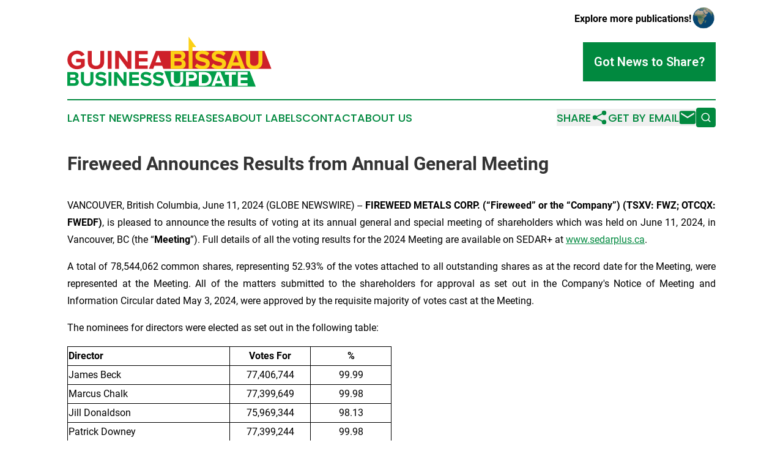

--- FILE ---
content_type: image/svg+xml
request_url: https://cdn.newsmatics.com/agp/sites/guineabissaubusinessupdate-logo-1.svg
body_size: 8267
content:
<?xml version="1.0" encoding="UTF-8" standalone="no"?>
<svg
   xmlns:dc="http://purl.org/dc/elements/1.1/"
   xmlns:cc="http://creativecommons.org/ns#"
   xmlns:rdf="http://www.w3.org/1999/02/22-rdf-syntax-ns#"
   xmlns:svg="http://www.w3.org/2000/svg"
   xmlns="http://www.w3.org/2000/svg"
   version="1.1"
   id="Layer_1"
   x="0px"
   y="0px"
   width="334.32199"
   height="82.387001"
   viewBox="0 0 334.32199 82.387001"
   enable-background="new 0 0 720 720"
   xml:space="preserve"><metadata
   id="metadata73"><rdf:RDF><cc:Work
       rdf:about=""><dc:format>image/svg+xml</dc:format><dc:type
         rdf:resource="http://purl.org/dc/dcmitype/StillImage" /></cc:Work></rdf:RDF></metadata><defs
   id="defs71" />
<g
   id="g66"
   transform="translate(-193.954,-314.687)">
	<g
   id="g6">
		<polygon
   fill="#029e49"
   points="362.597,397.074 502.612,397.074 492.687,371.465 352.714,371.465 "
   id="polygon2" />
		<path
   fill="#ce2029"
   d="M 351.292,367.779 H 528.276 L 516.781,338.12 H 339.038 l -11.472,29.659 h 7.204 l 1.867,-5.025 h 12.717 z m -12.921,-10.584 4.624,-12.762 4.625,12.762 z"
   id="path4" />
	</g>
	<g
   id="g18">
		<path
   fill="#ce2029"
   d="m 194.173,352.972 c 0,-9.382 7.114,-15.34 15.785,-15.34 6.181,0 10.049,3.112 12.272,6.625 l -5.247,2.846 c -1.334,-2.09 -3.868,-3.868 -7.025,-3.868 -5.38,0 -9.293,4.135 -9.293,9.737 0,5.602 3.913,9.738 9.293,9.738 2.624,0 5.114,-1.156 6.314,-2.268 v -3.557 h -7.826 v -5.514 h 14.14 v 11.382 c -3.023,3.38 -7.248,5.604 -12.628,5.604 -8.671,0 -15.785,-6.047 -15.785,-15.385 z"
   id="path8" />
		<path
   fill="#ce2029"
   d="m 227.61,355.951 v -17.83 h 6.403 v 17.608 c 0,4.135 2.401,6.981 6.981,6.981 4.58,0 6.937,-2.846 6.937,-6.981 v -17.608 h 6.447 v 17.786 c 0,7.381 -4.357,12.406 -13.384,12.406 -9.027,0 -13.384,-5.069 -13.384,-12.362 z"
   id="path10" />
		<path
   fill="#ce2029"
   d="m 260.202,367.779 v -29.658 h 6.314 v 29.658 z"
   id="path12" />
		<path
   fill="#ce2029"
   d="m 292.838,367.779 -14.14,-19.342 v 19.342 h -6.314 v -29.658 h 6.492 l 13.74,18.63 v -18.63 h 6.313 v 29.658 z"
   id="path14" />
		<path
   fill="#ce2029"
   d="m 304.799,367.779 v -29.658 h 20.987 v 5.558 h -14.673 v 6.27 h 14.362 v 5.558 h -14.362 v 6.714 h 14.673 v 5.559 h -20.987 z"
   id="path16" />
	</g>
	<path
   fill="#fcd115"
   d="M 363.208,367.779 V 338.12 h 15.607 c 5.647,0 8.538,3.602 8.538,7.559 0,3.734 -2.313,6.226 -5.113,6.803 3.156,0.489 5.691,3.558 5.691,7.292 0,4.446 -2.98,8.005 -8.627,8.005 z m 17.696,-20.988 c 0,-1.869 -1.333,-3.247 -3.467,-3.247 h -7.916 v 6.449 h 7.916 c 2.134,-10e-4 3.467,-1.335 3.467,-3.202 z m 0.579,12.093 c 0,-1.867 -1.334,-3.467 -3.824,-3.467 h -8.138 v 6.892 h 8.138 c 2.402,0 3.824,-1.289 3.824,-3.425 z"
   id="path20" />
	<g
   id="g30">
		<path
   fill="#fcd115"
   d="m 402.869,363.599 3.424,-4.802 c 2.09,2.179 5.336,4.002 9.426,4.002 3.469,0 5.158,-1.602 5.158,-3.291 0,-5.247 -17.074,-1.645 -17.074,-12.806 0,-4.936 4.27,-9.026 11.25,-9.026 4.713,0 8.626,1.423 11.561,4.135 l -3.513,4.625 c -2.401,-2.223 -5.603,-3.246 -8.626,-3.246 -2.713,0 -4.225,1.201 -4.225,2.979 0,4.713 17.03,1.556 17.03,12.627 0,5.424 -3.868,9.516 -11.872,9.516 -5.691,10e-4 -9.782,-1.912 -12.539,-4.713 z"
   id="path22" />
		<path
   fill="#fcd115"
   d="m 429.548,363.599 3.424,-4.802 c 2.09,2.179 5.336,4.002 9.427,4.002 3.468,0 5.157,-1.602 5.157,-3.291 0,-5.247 -17.073,-1.645 -17.073,-12.806 0,-4.936 4.268,-9.026 11.248,-9.026 4.714,0 8.627,1.423 11.562,4.135 l -3.513,4.625 c -2.401,-2.223 -5.603,-3.246 -8.626,-3.246 -2.712,0 -4.224,1.201 -4.224,2.979 0,4.713 17.029,1.556 17.029,12.627 0,5.424 -3.868,9.516 -11.872,9.516 -5.691,10e-4 -9.782,-1.912 -12.539,-4.713 z"
   id="path24" />
		<path
   fill="#fcd115"
   d="m 478.236,367.778 -1.822,-5.024 h -12.717 l -1.868,5.024 h -7.203 l 11.472,-29.658 h 7.915 l 11.428,29.658 z m -8.18,-23.343 -4.625,12.761 h 9.249 z"
   id="path26" />
		<path
   fill="#fcd115"
   d="m 486.729,355.951 v -17.83 h 6.403 v 17.608 c 0,4.135 2.4,6.98 6.98,6.98 4.58,0 6.937,-2.845 6.937,-6.98 v -17.608 h 6.447 v 17.786 c 0,7.381 -4.357,12.406 -13.384,12.406 -9.027,0 -13.383,-5.07 -13.383,-12.362 z"
   id="path28" />
	</g>
	<g
   id="g48">
		<path
   fill="#029e49"
   d="m 193.954,395.578 v -22.543 h 11.863 c 4.292,0 6.489,2.738 6.489,5.746 0,2.839 -1.757,4.731 -3.887,5.171 2.4,0.372 4.326,2.704 4.326,5.543 0,3.38 -2.265,6.083 -6.557,6.083 z m 13.452,-15.952 c 0,-1.419 -1.014,-2.468 -2.637,-2.468 h -6.016 v 4.9 h 6.016 c 1.623,0.001 2.637,-1.013 2.637,-2.432 z m 0.439,9.192 c 0,-1.419 -1.014,-2.636 -2.906,-2.636 h -6.185 v 5.239 h 6.185 c 1.825,0.001 2.906,-0.98 2.906,-2.603 z"
   id="path32" />
		<path
   fill="#029e49"
   d="m 216.364,386.588 v -13.553 h 4.867 v 13.385 c 0,3.143 1.825,5.306 5.306,5.306 3.481,0 5.272,-2.163 5.272,-5.306 v -13.385 h 4.901 v 13.52 c 0,5.61 -3.312,9.43 -10.173,9.43 -6.86,-0.001 -10.173,-3.854 -10.173,-9.397 z"
   id="path34" />
		<path
   fill="#029e49"
   d="m 239.619,392.401 2.602,-3.649 c 1.589,1.656 4.056,3.041 7.166,3.041 2.636,0 3.92,-1.217 3.92,-2.501 0,-3.987 -12.979,-1.251 -12.979,-9.733 0,-3.752 3.245,-6.861 8.551,-6.861 3.583,0 6.557,1.082 8.787,3.143 l -2.67,3.516 c -1.825,-1.689 -4.258,-2.467 -6.557,-2.467 -2.062,0 -3.211,0.912 -3.211,2.264 0,3.583 12.945,1.184 12.945,9.6 0,4.123 -2.94,7.232 -9.024,7.232 -4.325,-0.002 -7.435,-1.455 -9.53,-3.585 z"
   id="path36" />
		<path
   fill="#029e49"
   d="m 261.42,395.578 v -22.543 h 4.799 v 22.543 z"
   id="path38" />
		<path
   fill="#029e49"
   d="m 286.229,395.578 -10.748,-14.701 v 14.701 h -4.799 v -22.543 h 4.935 l 10.444,14.162 v -14.162 h 4.799 v 22.543 z"
   id="path40" />
		<path
   fill="#029e49"
   d="m 295.322,395.578 v -22.543 h 15.953 v 4.225 h -11.153 v 4.766 h 10.917 v 4.225 h -10.917 v 5.104 h 11.153 v 4.225 h -15.953 z"
   id="path42" />
		<path
   fill="#029e49"
   d="m 313.507,392.401 2.602,-3.649 c 1.589,1.656 4.056,3.041 7.166,3.041 2.636,0 3.92,-1.217 3.92,-2.501 0,-3.987 -12.979,-1.251 -12.979,-9.733 0,-3.752 3.245,-6.861 8.551,-6.861 3.583,0 6.557,1.082 8.787,3.143 l -2.67,3.516 c -1.825,-1.689 -4.258,-2.467 -6.557,-2.467 -2.062,0 -3.211,0.912 -3.211,2.264 0,3.583 12.945,1.184 12.945,9.6 0,4.123 -2.94,7.232 -9.024,7.232 -4.325,-0.002 -7.434,-1.455 -9.53,-3.585 z"
   id="path44" />
		<path
   fill="#029e49"
   d="m 333.788,392.401 2.602,-3.649 c 1.589,1.656 4.056,3.041 7.166,3.041 2.636,0 3.92,-1.217 3.92,-2.501 0,-3.987 -12.979,-1.251 -12.979,-9.733 0,-3.752 3.245,-6.861 8.551,-6.861 3.583,0 6.557,1.082 8.787,3.143 l -2.67,3.516 c -1.825,-1.689 -4.258,-2.467 -6.557,-2.467 -2.062,0 -3.211,0.912 -3.211,2.264 0,3.583 12.945,1.184 12.945,9.6 0,4.123 -2.94,7.232 -9.024,7.232 -4.326,-0.002 -7.435,-1.455 -9.53,-3.585 z"
   id="path46" />
	</g>
	<g
   id="g62">
		<path
   fill="#ffffff"
   d="m 363.549,386.588 v -13.553 h 4.867 v 13.385 c 0,3.143 1.826,5.306 5.307,5.306 3.481,0 5.272,-2.163 5.272,-5.306 v -13.385 h 4.901 v 13.52 c 0,5.61 -3.313,9.43 -10.174,9.43 -6.861,0 -10.173,-3.854 -10.173,-9.397 z"
   id="path50" />
		<path
   fill="#ffffff"
   d="m 388.325,395.578 v -22.543 h 10.546 c 4.9,0 7.57,3.313 7.57,7.267 0,3.921 -2.704,7.267 -7.57,7.267 h -5.746 v 8.01 h -4.8 z m 13.216,-15.276 c 0,-1.893 -1.42,-3.042 -3.313,-3.042 h -5.104 v 6.084 h 5.104 c 1.893,0 3.313,-1.184 3.313,-3.042 z"
   id="path52" />
		<path
   fill="#ffffff"
   d="m 409.417,395.578 v -22.543 h 8.89 c 7.063,0 11.964,4.495 11.964,11.289 0,6.793 -4.9,11.254 -11.964,11.254 z m 15.953,-11.254 c 0,-3.988 -2.434,-7.064 -7.063,-7.064 h -4.09 v 14.094 h 4.09 c 4.461,0 7.063,-3.211 7.063,-7.03 z"
   id="path54" />
		<path
   fill="#ffffff"
   d="m 448.084,395.578 -1.386,-3.818 h -9.666 l -1.42,3.818 h -5.476 l 8.721,-22.543 h 6.016 l 8.687,22.543 z m -6.219,-17.744 -3.516,9.701 h 7.03 z"
   id="path56" />
		<path
   fill="#ffffff"
   d="M 458.698,395.578 V 377.26 h -6.591 v -4.225 h 17.98 v 4.225 h -6.557 v 18.318 z"
   id="path58" />
		<path
   fill="#ffffff"
   d="m 473.165,395.578 v -22.543 h 15.953 v 4.225 h -11.153 v 4.766 h 10.917 v 4.225 h -10.917 v 5.104 h 11.153 v 4.225 h -15.953 z"
   id="path60" />
	</g>
	<polygon
   fill="#fcd115"
   points="392.688,367.779 399.002,367.779 399.002,331.867 405.191,331.867 392.688,314.687 "
   id="polygon64" />
</g>
</svg>
